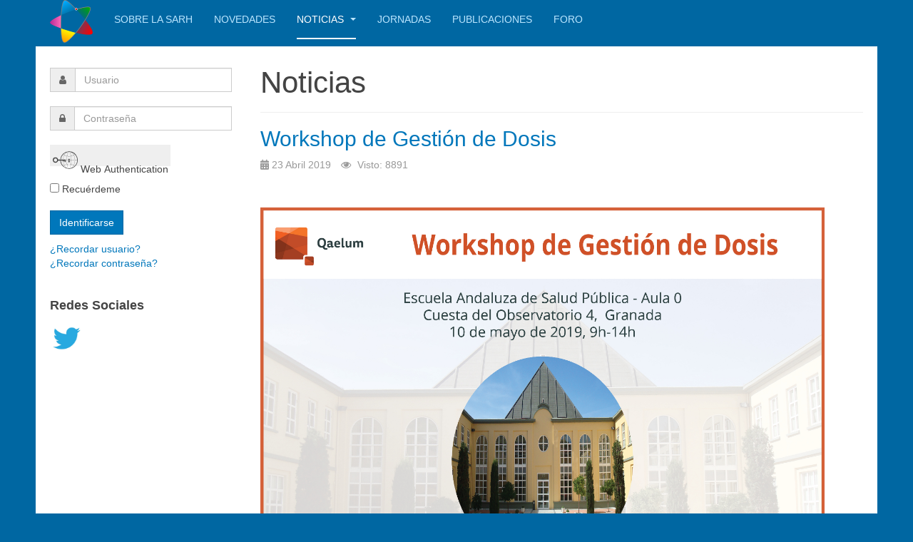

--- FILE ---
content_type: text/css
request_url: https://sarh.es/templates/purity_iii/css/custom.css
body_size: 75
content:
h2.article-title {
  font-size: 30px;
}
h1.article-title {
  font-size: 30px;
}
body {	
  background-color: #0067a2;
}
.t3-mainnav {
  border-bottom: 10px solid #0067a2;
  background-color: #0067a2;
}
.t3-mainbody {
  background-color: #ffffff;
}
section.t3-copyright{
  display: none;
  visibility: hidden;
}
